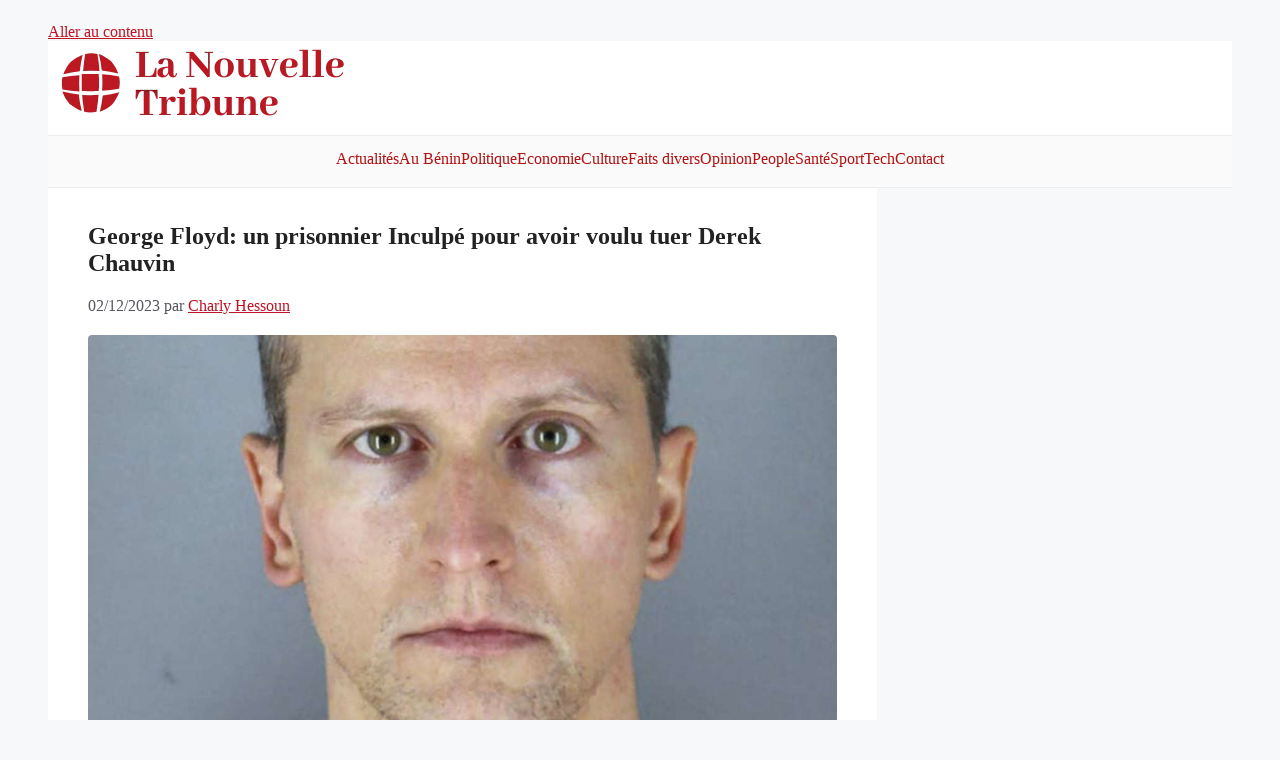

--- FILE ---
content_type: text/html; charset=utf-8
request_url: https://www.google.com/recaptcha/api2/aframe
body_size: 269
content:
<!DOCTYPE HTML><html><head><meta http-equiv="content-type" content="text/html; charset=UTF-8"></head><body><script nonce="xO-VtQXpLMEXqVDC9OlJ0w">/** Anti-fraud and anti-abuse applications only. See google.com/recaptcha */ try{var clients={'sodar':'https://pagead2.googlesyndication.com/pagead/sodar?'};window.addEventListener("message",function(a){try{if(a.source===window.parent){var b=JSON.parse(a.data);var c=clients[b['id']];if(c){var d=document.createElement('img');d.src=c+b['params']+'&rc='+(localStorage.getItem("rc::a")?sessionStorage.getItem("rc::b"):"");window.document.body.appendChild(d);sessionStorage.setItem("rc::e",parseInt(sessionStorage.getItem("rc::e")||0)+1);localStorage.setItem("rc::h",'1769327011053');}}}catch(b){}});window.parent.postMessage("_grecaptcha_ready", "*");}catch(b){}</script></body></html>